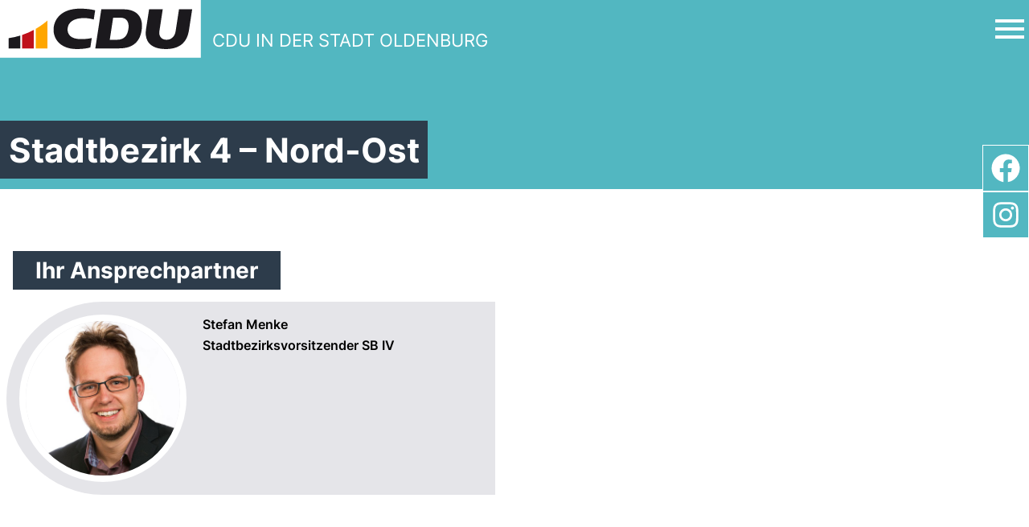

--- FILE ---
content_type: text/html; charset=UTF-8
request_url: https://cdu-oldenburg.de/vor-ort/sb-4/
body_size: 11480
content:
  
<!doctype html>
<html lang="de">

<head>
	<meta charset="UTF-8" />
	<meta name="viewport" content="width=device-width, initial-scale=1" />
	<meta name='robots' content='index, follow, max-image-preview:large, max-snippet:-1, max-video-preview:-1' />

	<!-- This site is optimized with the Yoast SEO plugin v26.8 - https://yoast.com/product/yoast-seo-wordpress/ -->
	<title>Stadtbezirk 4 – Nord-Ost - CDU in der Stadt Oldenburg</title>
	<link rel="canonical" href="https://cdu-oldenburg.de/vor-ort/sb-4/" />
	<meta property="og:locale" content="de_DE" />
	<meta property="og:type" content="article" />
	<meta property="og:title" content="Stadtbezirk 4 – Nord-Ost - CDU in der Stadt Oldenburg" />
	<meta property="og:description" content="Ihr Ansprechpartner" />
	<meta property="og:url" content="https://cdu-oldenburg.de/vor-ort/sb-4/" />
	<meta property="og:site_name" content="CDU in der Stadt Oldenburg" />
	<meta property="article:publisher" content="https://www.facebook.com/CduOldenburg" />
	<meta property="article:modified_time" content="2024-06-09T10:09:58+00:00" />
	<meta name="twitter:card" content="summary_large_image" />
	<meta name="twitter:label1" content="Geschätzte Lesezeit" />
	<meta name="twitter:data1" content="1 Minute" />
	<script type="application/ld+json" class="yoast-schema-graph">{"@context":"https://schema.org","@graph":[{"@type":"WebPage","@id":"https://cdu-oldenburg.de/vor-ort/sb-4/","url":"https://cdu-oldenburg.de/vor-ort/sb-4/","name":"Stadtbezirk 4 – Nord-Ost - CDU in der Stadt Oldenburg","isPartOf":{"@id":"https://cdu-oldenburg.de/#website"},"datePublished":"2022-01-15T16:08:25+00:00","dateModified":"2024-06-09T10:09:58+00:00","breadcrumb":{"@id":"https://cdu-oldenburg.de/vor-ort/sb-4/#breadcrumb"},"inLanguage":"de","potentialAction":[{"@type":"ReadAction","target":["https://cdu-oldenburg.de/vor-ort/sb-4/"]}]},{"@type":"BreadcrumbList","@id":"https://cdu-oldenburg.de/vor-ort/sb-4/#breadcrumb","itemListElement":[{"@type":"ListItem","position":1,"name":"Startseite","item":"https://cdu-oldenburg.de/"},{"@type":"ListItem","position":2,"name":"Vor Ort","item":"https://cdu-oldenburg.de/vor-ort/"},{"@type":"ListItem","position":3,"name":"Stadtbezirk 4 – Nord-Ost"}]},{"@type":"WebSite","@id":"https://cdu-oldenburg.de/#website","url":"https://cdu-oldenburg.de/","name":"CDU in der Stadt Oldenburg","description":"","publisher":{"@id":"https://cdu-oldenburg.de/#organization"},"potentialAction":[{"@type":"SearchAction","target":{"@type":"EntryPoint","urlTemplate":"https://cdu-oldenburg.de/?s={search_term_string}"},"query-input":{"@type":"PropertyValueSpecification","valueRequired":true,"valueName":"search_term_string"}}],"inLanguage":"de"},{"@type":"Organization","@id":"https://cdu-oldenburg.de/#organization","name":"CDU in der Stadt Oldenburg","url":"https://cdu-oldenburg.de/","logo":{"@type":"ImageObject","inLanguage":"de","@id":"https://cdu-oldenburg.de/#/schema/logo/image/","url":"https://cdu-oldenburg.de/wp-content/uploads/2022/01/cropped-cdu-logo.png","contentUrl":"https://cdu-oldenburg.de/wp-content/uploads/2022/01/cropped-cdu-logo.png","width":800,"height":178,"caption":"CDU in der Stadt Oldenburg"},"image":{"@id":"https://cdu-oldenburg.de/#/schema/logo/image/"},"sameAs":["https://www.facebook.com/CduOldenburg","https://www.instagram.com/cduoldenburg/"]}]}</script>
	<!-- / Yoast SEO plugin. -->


<link rel="alternate" title="oEmbed (JSON)" type="application/json+oembed" href="https://cdu-oldenburg.de/wp-json/oembed/1.0/embed?url=https%3A%2F%2Fcdu-oldenburg.de%2Fvor-ort%2Fsb-4%2F" />
<link rel="alternate" title="oEmbed (XML)" type="text/xml+oembed" href="https://cdu-oldenburg.de/wp-json/oembed/1.0/embed?url=https%3A%2F%2Fcdu-oldenburg.de%2Fvor-ort%2Fsb-4%2F&#038;format=xml" />
<style id='wp-img-auto-sizes-contain-inline-css' type='text/css'>
img:is([sizes=auto i],[sizes^="auto," i]){contain-intrinsic-size:3000px 1500px}
/*# sourceURL=wp-img-auto-sizes-contain-inline-css */
</style>
<link rel='stylesheet' id='formidable-css' href='https://cdu-oldenburg.de/wp-content/plugins/formidable/css/formidableforms.css?ver=1211328' type='text/css' media='all' />
<link rel='stylesheet' id='sbi_styles-css' href='https://cdu-oldenburg.de/wp-content/plugins/instagram-feed/css/sbi-styles.min.css?ver=6.10.0' type='text/css' media='all' />
<style id='wp-emoji-styles-inline-css' type='text/css'>

	img.wp-smiley, img.emoji {
		display: inline !important;
		border: none !important;
		box-shadow: none !important;
		height: 1em !important;
		width: 1em !important;
		margin: 0 0.07em !important;
		vertical-align: -0.1em !important;
		background: none !important;
		padding: 0 !important;
	}
/*# sourceURL=wp-emoji-styles-inline-css */
</style>
<link rel='stylesheet' id='wp-block-library-css' href='https://cdu-oldenburg.de/wp-includes/css/dist/block-library/style.min.css?ver=6.9' type='text/css' media='all' />
<style id='global-styles-inline-css' type='text/css'>
:root{--wp--preset--aspect-ratio--square: 1;--wp--preset--aspect-ratio--4-3: 4/3;--wp--preset--aspect-ratio--3-4: 3/4;--wp--preset--aspect-ratio--3-2: 3/2;--wp--preset--aspect-ratio--2-3: 2/3;--wp--preset--aspect-ratio--16-9: 16/9;--wp--preset--aspect-ratio--9-16: 9/16;--wp--preset--color--black: #000000;--wp--preset--color--cyan-bluish-gray: #abb8c3;--wp--preset--color--white: #ffffff;--wp--preset--color--pale-pink: #f78da7;--wp--preset--color--vivid-red: #cf2e2e;--wp--preset--color--luminous-vivid-orange: #ff6900;--wp--preset--color--luminous-vivid-amber: #fcb900;--wp--preset--color--light-green-cyan: #7bdcb5;--wp--preset--color--vivid-green-cyan: #00d084;--wp--preset--color--pale-cyan-blue: #8ed1fc;--wp--preset--color--vivid-cyan-blue: #0693e3;--wp--preset--color--vivid-purple: #9b51e0;--wp--preset--gradient--vivid-cyan-blue-to-vivid-purple: linear-gradient(135deg,rgb(6,147,227) 0%,rgb(155,81,224) 100%);--wp--preset--gradient--light-green-cyan-to-vivid-green-cyan: linear-gradient(135deg,rgb(122,220,180) 0%,rgb(0,208,130) 100%);--wp--preset--gradient--luminous-vivid-amber-to-luminous-vivid-orange: linear-gradient(135deg,rgb(252,185,0) 0%,rgb(255,105,0) 100%);--wp--preset--gradient--luminous-vivid-orange-to-vivid-red: linear-gradient(135deg,rgb(255,105,0) 0%,rgb(207,46,46) 100%);--wp--preset--gradient--very-light-gray-to-cyan-bluish-gray: linear-gradient(135deg,rgb(238,238,238) 0%,rgb(169,184,195) 100%);--wp--preset--gradient--cool-to-warm-spectrum: linear-gradient(135deg,rgb(74,234,220) 0%,rgb(151,120,209) 20%,rgb(207,42,186) 40%,rgb(238,44,130) 60%,rgb(251,105,98) 80%,rgb(254,248,76) 100%);--wp--preset--gradient--blush-light-purple: linear-gradient(135deg,rgb(255,206,236) 0%,rgb(152,150,240) 100%);--wp--preset--gradient--blush-bordeaux: linear-gradient(135deg,rgb(254,205,165) 0%,rgb(254,45,45) 50%,rgb(107,0,62) 100%);--wp--preset--gradient--luminous-dusk: linear-gradient(135deg,rgb(255,203,112) 0%,rgb(199,81,192) 50%,rgb(65,88,208) 100%);--wp--preset--gradient--pale-ocean: linear-gradient(135deg,rgb(255,245,203) 0%,rgb(182,227,212) 50%,rgb(51,167,181) 100%);--wp--preset--gradient--electric-grass: linear-gradient(135deg,rgb(202,248,128) 0%,rgb(113,206,126) 100%);--wp--preset--gradient--midnight: linear-gradient(135deg,rgb(2,3,129) 0%,rgb(40,116,252) 100%);--wp--preset--font-size--small: 13px;--wp--preset--font-size--medium: 20px;--wp--preset--font-size--large: 36px;--wp--preset--font-size--x-large: 42px;--wp--preset--spacing--20: 0.44rem;--wp--preset--spacing--30: 0.67rem;--wp--preset--spacing--40: 1rem;--wp--preset--spacing--50: 1.5rem;--wp--preset--spacing--60: 2.25rem;--wp--preset--spacing--70: 3.38rem;--wp--preset--spacing--80: 5.06rem;--wp--preset--shadow--natural: 6px 6px 9px rgba(0, 0, 0, 0.2);--wp--preset--shadow--deep: 12px 12px 50px rgba(0, 0, 0, 0.4);--wp--preset--shadow--sharp: 6px 6px 0px rgba(0, 0, 0, 0.2);--wp--preset--shadow--outlined: 6px 6px 0px -3px rgb(255, 255, 255), 6px 6px rgb(0, 0, 0);--wp--preset--shadow--crisp: 6px 6px 0px rgb(0, 0, 0);}:where(.is-layout-flex){gap: 0.5em;}:where(.is-layout-grid){gap: 0.5em;}body .is-layout-flex{display: flex;}.is-layout-flex{flex-wrap: wrap;align-items: center;}.is-layout-flex > :is(*, div){margin: 0;}body .is-layout-grid{display: grid;}.is-layout-grid > :is(*, div){margin: 0;}:where(.wp-block-columns.is-layout-flex){gap: 2em;}:where(.wp-block-columns.is-layout-grid){gap: 2em;}:where(.wp-block-post-template.is-layout-flex){gap: 1.25em;}:where(.wp-block-post-template.is-layout-grid){gap: 1.25em;}.has-black-color{color: var(--wp--preset--color--black) !important;}.has-cyan-bluish-gray-color{color: var(--wp--preset--color--cyan-bluish-gray) !important;}.has-white-color{color: var(--wp--preset--color--white) !important;}.has-pale-pink-color{color: var(--wp--preset--color--pale-pink) !important;}.has-vivid-red-color{color: var(--wp--preset--color--vivid-red) !important;}.has-luminous-vivid-orange-color{color: var(--wp--preset--color--luminous-vivid-orange) !important;}.has-luminous-vivid-amber-color{color: var(--wp--preset--color--luminous-vivid-amber) !important;}.has-light-green-cyan-color{color: var(--wp--preset--color--light-green-cyan) !important;}.has-vivid-green-cyan-color{color: var(--wp--preset--color--vivid-green-cyan) !important;}.has-pale-cyan-blue-color{color: var(--wp--preset--color--pale-cyan-blue) !important;}.has-vivid-cyan-blue-color{color: var(--wp--preset--color--vivid-cyan-blue) !important;}.has-vivid-purple-color{color: var(--wp--preset--color--vivid-purple) !important;}.has-black-background-color{background-color: var(--wp--preset--color--black) !important;}.has-cyan-bluish-gray-background-color{background-color: var(--wp--preset--color--cyan-bluish-gray) !important;}.has-white-background-color{background-color: var(--wp--preset--color--white) !important;}.has-pale-pink-background-color{background-color: var(--wp--preset--color--pale-pink) !important;}.has-vivid-red-background-color{background-color: var(--wp--preset--color--vivid-red) !important;}.has-luminous-vivid-orange-background-color{background-color: var(--wp--preset--color--luminous-vivid-orange) !important;}.has-luminous-vivid-amber-background-color{background-color: var(--wp--preset--color--luminous-vivid-amber) !important;}.has-light-green-cyan-background-color{background-color: var(--wp--preset--color--light-green-cyan) !important;}.has-vivid-green-cyan-background-color{background-color: var(--wp--preset--color--vivid-green-cyan) !important;}.has-pale-cyan-blue-background-color{background-color: var(--wp--preset--color--pale-cyan-blue) !important;}.has-vivid-cyan-blue-background-color{background-color: var(--wp--preset--color--vivid-cyan-blue) !important;}.has-vivid-purple-background-color{background-color: var(--wp--preset--color--vivid-purple) !important;}.has-black-border-color{border-color: var(--wp--preset--color--black) !important;}.has-cyan-bluish-gray-border-color{border-color: var(--wp--preset--color--cyan-bluish-gray) !important;}.has-white-border-color{border-color: var(--wp--preset--color--white) !important;}.has-pale-pink-border-color{border-color: var(--wp--preset--color--pale-pink) !important;}.has-vivid-red-border-color{border-color: var(--wp--preset--color--vivid-red) !important;}.has-luminous-vivid-orange-border-color{border-color: var(--wp--preset--color--luminous-vivid-orange) !important;}.has-luminous-vivid-amber-border-color{border-color: var(--wp--preset--color--luminous-vivid-amber) !important;}.has-light-green-cyan-border-color{border-color: var(--wp--preset--color--light-green-cyan) !important;}.has-vivid-green-cyan-border-color{border-color: var(--wp--preset--color--vivid-green-cyan) !important;}.has-pale-cyan-blue-border-color{border-color: var(--wp--preset--color--pale-cyan-blue) !important;}.has-vivid-cyan-blue-border-color{border-color: var(--wp--preset--color--vivid-cyan-blue) !important;}.has-vivid-purple-border-color{border-color: var(--wp--preset--color--vivid-purple) !important;}.has-vivid-cyan-blue-to-vivid-purple-gradient-background{background: var(--wp--preset--gradient--vivid-cyan-blue-to-vivid-purple) !important;}.has-light-green-cyan-to-vivid-green-cyan-gradient-background{background: var(--wp--preset--gradient--light-green-cyan-to-vivid-green-cyan) !important;}.has-luminous-vivid-amber-to-luminous-vivid-orange-gradient-background{background: var(--wp--preset--gradient--luminous-vivid-amber-to-luminous-vivid-orange) !important;}.has-luminous-vivid-orange-to-vivid-red-gradient-background{background: var(--wp--preset--gradient--luminous-vivid-orange-to-vivid-red) !important;}.has-very-light-gray-to-cyan-bluish-gray-gradient-background{background: var(--wp--preset--gradient--very-light-gray-to-cyan-bluish-gray) !important;}.has-cool-to-warm-spectrum-gradient-background{background: var(--wp--preset--gradient--cool-to-warm-spectrum) !important;}.has-blush-light-purple-gradient-background{background: var(--wp--preset--gradient--blush-light-purple) !important;}.has-blush-bordeaux-gradient-background{background: var(--wp--preset--gradient--blush-bordeaux) !important;}.has-luminous-dusk-gradient-background{background: var(--wp--preset--gradient--luminous-dusk) !important;}.has-pale-ocean-gradient-background{background: var(--wp--preset--gradient--pale-ocean) !important;}.has-electric-grass-gradient-background{background: var(--wp--preset--gradient--electric-grass) !important;}.has-midnight-gradient-background{background: var(--wp--preset--gradient--midnight) !important;}.has-small-font-size{font-size: var(--wp--preset--font-size--small) !important;}.has-medium-font-size{font-size: var(--wp--preset--font-size--medium) !important;}.has-large-font-size{font-size: var(--wp--preset--font-size--large) !important;}.has-x-large-font-size{font-size: var(--wp--preset--font-size--x-large) !important;}
/*# sourceURL=global-styles-inline-css */
</style>

<style id='classic-theme-styles-inline-css' type='text/css'>
/*! This file is auto-generated */
.wp-block-button__link{color:#fff;background-color:#32373c;border-radius:9999px;box-shadow:none;text-decoration:none;padding:calc(.667em + 2px) calc(1.333em + 2px);font-size:1.125em}.wp-block-file__button{background:#32373c;color:#fff;text-decoration:none}
/*# sourceURL=/wp-includes/css/classic-themes.min.css */
</style>
<link rel='stylesheet' id='style-name-css' href='https://cdu-oldenburg.de/wp-content/themes/cdu-kv-theme/style.css?ver=6.9' type='text/css' media='all' />
<link rel='stylesheet' id='style-min-css' href='https://cdu-oldenburg.de/wp-content/themes/cdu-kv-theme/site/css/index.css?ver=3.3.9' type='text/css' media='all' />
<link rel='stylesheet' id='msl-main-css' href='https://cdu-oldenburg.de/wp-content/plugins/master-slider/public/assets/css/masterslider.main.css?ver=3.11.0' type='text/css' media='all' />
<link rel='stylesheet' id='msl-custom-css' href='https://cdu-oldenburg.de/wp-content/uploads/master-slider/custom.css?ver=1.8' type='text/css' media='all' />
<link rel='stylesheet' id='wp-block-heading-css' href='https://cdu-oldenburg.de/wp-includes/blocks/heading/style.min.css?ver=6.9' type='text/css' media='all' />
<link rel="https://api.w.org/" href="https://cdu-oldenburg.de/wp-json/" /><link rel="alternate" title="JSON" type="application/json" href="https://cdu-oldenburg.de/wp-json/wp/v2/pages/47" /><link rel="EditURI" type="application/rsd+xml" title="RSD" href="https://cdu-oldenburg.de/xmlrpc.php?rsd" />
<meta name="generator" content="WordPress 6.9" />
<link rel='shortlink' href='https://cdu-oldenburg.de/?p=47' />
<script>var ms_grabbing_curosr = 'https://cdu-oldenburg.de/wp-content/plugins/master-slider/public/assets/css/common/grabbing.cur', ms_grab_curosr = 'https://cdu-oldenburg.de/wp-content/plugins/master-slider/public/assets/css/common/grab.cur';</script>
<meta name="generator" content="MasterSlider 3.11.0 - Responsive Touch Image Slider | avt.li/msf" />
<meta name="tec-api-version" content="v1"><meta name="tec-api-origin" content="https://cdu-oldenburg.de"><link rel="alternate" href="https://cdu-oldenburg.de/wp-json/tribe/events/v1/" /><link rel="icon" href="https://cdu-oldenburg.de/wp-content/uploads/2022/01/cropped-website-logo-32x32.png" sizes="32x32" />
<link rel="icon" href="https://cdu-oldenburg.de/wp-content/uploads/2022/01/cropped-website-logo-192x192.png" sizes="192x192" />
<link rel="apple-touch-icon" href="https://cdu-oldenburg.de/wp-content/uploads/2022/01/cropped-website-logo-180x180.png" />
<meta name="msapplication-TileImage" content="https://cdu-oldenburg.de/wp-content/uploads/2022/01/cropped-website-logo-270x270.png" />
		<style type="text/css" id="wp-custom-css">
			.wp-block-heading {
    color: white !important;
}

.wp-block-heading a:hover {
    color: #52b7c1;
}

#content .wp_content>* {
    margin-top: 10px !important;
}

.tribe-common-c-btn {
    background-color: #52b7c1;
    font-family: Inter;
    color: white;
}

.tribe-events-c-search__button {
    align-self: stretch;
}

.tribe-events-header__events-bar {
    align-content: space-between;
    gap: 50px;
}

.tribe-events-c-view-selector {}

.tribe-events-c-view-selector__list {
    background-color: #52b7c1;
    font-family: Inter;
    color: white;
}

.tribe-events-c-view-selector__list-item {
    padding: 0 15px !important;
    ;
}

.tribe-events-c-view-selector__list-item--active,
.tribe-events-c-view-selector__list-item:hover {
    background-color: #ffa600;
    color: black;
}

/* For the enabled links */
.tribe-events-c-nav__list li>a {
    background-color: #52b7c1;
    font-family: Inter;
    color: white;
    width: unset !important;
    padding: 15px;
}

.tribe-events-c-nav__list li>button {
    background-color: #bec1c7;
    font-family: Inter;
    color: black;
    width: unset !important;
    padding: 15px;
}

.tribe-events-c-nav__next-icon-svg {
    display: block !important;
    width: 10px;
    margin-left: 7px;
}

a .tribe-events-c-nav__next-icon-svg {
    fill: white;
}

button .tribe-events-c-nav__next-icon-svg {
    fill: black;
}

.tribe-events-c-nav__prev-icon-svg {
    display: block !important;
    width: 10px;
    margin-right: 7px;

}

a .tribe-events-c-nav__prev-icon-svg {
    fill: white;
}

button .tribe-events-c-nav__prev-icon-svg {
    fill: black;
}

.tribe-events-calendar-list__month-separator {
    font-family: Inter;
    font-weight: bold;
    font-size: 15pt;
}


.tribe-events-calendar-list__event-date-tag>* {
    border-top: 8px solid #52b7c1 !important;
}

.tribe-events-c-top-bar__nav-list-item button:disabled {
    color: #bec1c7;
}

.tribe-events-c-top-bar__nav-list-item a {
    color: #52b7c1;
}

.tribe-events-c-top-bar__today-button {
    background-color: #52b7c1;
    font-family: Inter;
    color: white;
}

.tribe-events-c-top-bar__datepicker {
    display: none;
}

.tribe-events-calendar-list__event-title {
    font-family: Inter;
    font-weight: bold;
    font-size: 15pt;
}

.tribe-events-calendar-list__event-venue-title {
    font-style: normal;
}

.tribe-events-single-event-title {
    font-family: Inter;
    font-weight: bold;
    font-size: 24pt;
}

.tribe-events-schedule {
    gap: 10px;
}

.tribe-events-schedule h2 {
    font-weight: bold;
}

#tribe-events-footer {
    display: none;
}

.tribe-events-c-subscribe-dropdown__container {
    display: none !important;
}

h2.tribe-events-single-section-title {
    font-family: Inter;
    font-weight: bold;
}

.tribe-events-single-section.tribe-events-event-meta {
    width: 50%;
}

.tribe-events-schedule *,
.tribe-events-address * {
    font-family: "IBM Plex Serif", sans-serif;
    font-style: normal;
}

.tribe-events-calendar-month * {
  font-family: "IBM Plex Serif", serif;
}

.tribe-events-calendar-month__day {
  border: 1px solid #2d3c4b !important;
  border-collapse: collapse;
}

.tribe-events-calendar-month__day--other-month {
  border: 1px solid #bec1c7 !important;
  border-collapse: collapse;
}

.tribe-events-calendar-month__calendar-event-title-link {
  font-family: Inter;
  font-weight: bold;
}

.tribe-events-status-single__header--alert-icon {
  background-color: #ffa600;
  padding: 10px;
}

.tribe-events-status-single__header--bold {
  font-family: Inter;
  font-weight: bold;
}

.tribe-events-status-label__text {
  color: #ffa600;
}

.kpv-integrated-post-list a {
	color: white;
}

.kpv-integrated-post-list ul {
  list-style-type: none;
}		</style>
		</head>

<body class="wp-singular page-template-default page page-id-47 page-child parent-pageid-26 wp-custom-logo wp-theme-cdu-kv-theme with-custom-logo _masterslider _ms_version_3.11.0 tribe-no-js">
<div id="page" class="site">
	<a class="skip-link screen-reader-text " href="#content">Zu den Inhalten springen</a>

			<div class="nav-bar">
    <div class="container mx-auto">
        <div class="flex items-center">
            <a href="https://cdu-oldenburg.de" class="logo">
		        <svg width="1039" height="304" viewBox="0 0 1039 304" fill="none" xmlns="http://www.w3.org/2000/svg">
<path d="M1025.92 0.230469H0V294.43H1025.92V0.230469Z" fill="white"/>
<path d="M242.04 105.15V247.07H182.42V147.32C190.37 142.75 198.15 137.91 205.74 132.79C207.01 131.94 208.27 131.08 209.52 130.22C210.78 129.35 212.03 128.48 213.27 127.6C214.2 126.94 215.14 126.27 216.06 125.6C218.97 123.52 221.85 121.38 224.69 119.21C225.62 118.49 226.55 117.78 227.47 117.06C227.68 116.9 227.89 116.74 228.09 116.57C229.23 115.68 230.37 114.78 231.5 113.88C232.5 113.08 233.5 112.28 234.49 111.46C234.82 111.21 235.14 110.95 235.46 110.67C236.5 109.82 237.53 108.96 238.56 108.1C239.62 107.21 240.67 106.32 241.72 105.42C241.83 105.34 241.93 105.25 242.04 105.15Z" fill="#FFA600"/>
<path d="M172.95 152.58V247.07H113.34V178.48C134.05 171.49 153.97 162.8 172.95 152.58Z" fill="#BF111B"/>
<path d="M103.86 181.539V247.069H44.2402V194.899C64.6702 191.989 84.5802 187.499 103.86 181.539Z" fill="#1B191D"/>
<path fill-rule="evenodd" clip-rule="evenodd" d="M610.49 90.2003C626.05 90.2003 635.44 92.6303 642.57 98.5003C654.43 108.26 659.26 126.52 656.18 146.72C651.65 176.32 639.14 203.18 597.13 203.18H560.72L578.03 90.2003H610.5H610.49ZM632.42 47.5703C696.02 47.5703 731.51 84.8903 724.57 146.71C717.76 207.35 684.95 247.06 608.67 247.06H486.93L517.51 47.5703H632.41H632.42Z" fill="#1B191D"/>
<path d="M831.35 47.5703L814.2 159.45C810.37 184.45 824.17 203.1 850.91 203.1C873.69 203.1 892.88 187.77 897.22 159.44L914.38 47.5703H981.68L965.56 152.68C956.68 210.61 924.37 250.5 846.12 250.5C794.13 250.5 765.29 231.69 752.85 207.45C743.54 189.31 743.12 167.98 745.87 150.08L761.58 47.5703H831.36H831.35Z" fill="#1B191D"/>
<path d="M468.929 193.951C458.879 197.061 435.859 199.711 412.939 199.711C361.249 199.711 343.349 175.411 345.259 146.721C347.379 114.771 374.969 92.1906 428.589 92.1906C450.209 92.1906 473.339 97.7406 478.949 99.4906L486.169 52.6006C476.229 49.8106 447.879 44.1406 409.049 44.1406C313.709 44.1406 281.079 96.8406 274.879 135.411C266.149 189.651 300.759 250.521 392.659 250.521C421.939 250.521 451.869 246.181 461.539 241.691L468.929 193.961V193.951Z" fill="#1B191D"/>
</svg>

                <span class="name">CDU IN DER STADT OLDENBURG</span>
            </a>

            <div class="navbar flex-1">
                <button class="mainMenuToggle" aria-label="Open Mobile Menu">
                    <svg width="30" height="30" viewBox="0 0 24 24" fill="none" xmlns="http://www.w3.org/2000/svg">
                        <path d="M21 18H3V16H21V18ZM21 13H3V11H21V13ZM21 8H3V6H21V8Z" fill="#000"></path>
                    </svg>
                </button>

                <div class="off-canvas-navigation">
                    <div class="close">
                        <button class="mainMenuToggle" aria-label="Open Mobile Menu">
                            <svg width="30" height="30" viewBox="0 0 24 24" stroke-width="1.5" stroke="#000"
                                 fill="none" stroke-linecap="round" stroke-linejoin="round">
                                <path stroke="none" d="M0 0h24v24H0z" fill="none"/>
                                <line x1="18" y1="6" x2="6" y2="18"/>
                                <line x1="6" y1="6" x2="18" y2="18"/>
                            </svg>
                        </button>
                    </div>

                    <div class="menus">
                        <div class="menu">
							<div class="menu-hauptmenue-container"><ul id="menu-hauptmenue" class="menu"><li id="menu-item-24" class="menu-item menu-item-type-post_type menu-item-object-page menu-item-home menu-item-24"><a href="https://cdu-oldenburg.de/">Startseite</a></li>
<li id="menu-item-25" class="menu-item menu-item-type-post_type menu-item-object-page menu-item-25"><a href="https://cdu-oldenburg.de/partei/">Partei</a></li>
<li id="menu-item-28" class="menu-item menu-item-type-post_type menu-item-object-page current-page-ancestor menu-item-28"><a href="https://cdu-oldenburg.de/vor-ort/">Vor Ort</a></li>
<li id="menu-item-2887" class="menu-item menu-item-type-post_type menu-item-object-page menu-item-2887"><a href="https://cdu-oldenburg.de/cdu-aktiv-mitgliedermagazin/">CDU Aktiv – Mitgliedermagazin</a></li>
<li id="menu-item-3150" class="menu-item menu-item-type-post_type menu-item-object-page menu-item-3150"><a href="https://cdu-oldenburg.de/koalitionsvertrag/">Koalitionsvertrag: Ein neuer Kurs für Deutschland</a></li>
</ul></div>                        </div>

                        <div class="menu addon-menu">
							<div class="menu-vertikalmenue-container"><ul id="menu-vertikalmenue" class="menu"><li id="menu-item-43" class="menu-item menu-item-type-custom menu-item-object-custom menu-item-43"><a href="https://ju-olstadt.de">JU</a></li>
<li id="menu-item-2657" class="menu-item menu-item-type-custom menu-item-object-custom menu-item-2657"><a href="https://www.frauenunion-oldenburg.de/">FU</a></li>
<li id="menu-item-3281" class="menu-item menu-item-type-post_type menu-item-object-page menu-item-3281"><a href="https://cdu-oldenburg.de/kpv/">KPV</a></li>
<li id="menu-item-2569" class="menu-item menu-item-type-custom menu-item-object-custom menu-item-2569"><a href="https://www.cdu-fraktion-oldenburg.de">Ratsfraktion</a></li>
</ul></div>                        </div>
                    </div>

                    <div class="social-bar">
						                                <a target="_blank" rel="noopener noreferrer" class="social-item" href="https://www.facebook.com/CduOldenburg"
                                   style="
                                           -webkit-mask-image: url(https://cdu-oldenburg.de/wp-content/themes/cdu-kv-theme/site/img/facebook.svg);
                                           mask-image: url(https://cdu-oldenburg.de/wp-content/themes/cdu-kv-theme/site/img/facebook.svg);"
                                >
                                    <img src="https://cdu-oldenburg.de/wp-content/themes/cdu-kv-theme/site/img/facebook.svg" alt="" srcset="">
                                </a>
							                                <a target="_blank" rel="noopener noreferrer" class="social-item" href="https://www.instagram.com/cduoldenburg/"
                                   style="
                                           -webkit-mask-image: url(https://cdu-oldenburg.de/wp-content/themes/cdu-kv-theme/site/img/instagram.svg);
                                           mask-image: url(https://cdu-oldenburg.de/wp-content/themes/cdu-kv-theme/site/img/instagram.svg);"
                                >
                                    <img src="https://cdu-oldenburg.de/wp-content/themes/cdu-kv-theme/site/img/instagram.svg" alt="" srcset="">
                                </a>
							
						                    </div>

                    <div class="search">
                        <form action="/" method="get">
                            <input type="text" class="p-1" name="s" placeholder="Suchbegriff..." id="search" value="" />
                            <button>
                                <svg xmlns="http://www.w3.org/2000/svg" class="icon icon-tabler icon-tabler-search" width="28" height="28" viewBox="0 0 24 24" stroke-width="1.5" stroke="#ffffff" fill="none" stroke-linecap="round" stroke-linejoin="round">
                                    <path stroke="none" d="M0 0h24v24H0z" fill="none"/>
                                    <circle cx="10" cy="10" r="7" />
                                    <line x1="21" y1="21" x2="15" y2="15" />
                                </svg>
                            </button>
                        </form>
                    </div>
                </div>
            </div>
        </div>
    </div>
</div>


<div class="subpage-page-header mb-10 ">
    <div class="inner show-if-visible">
        <div class="container mx-auto">
            <h1>
				Stadtbezirk 4 – Nord-Ost            </h1>
        </div>
    </div>
</div>
 
<div id="content">
  <div class="container mx-auto px-4 pb-10">
    <div class="wp_content mx-auto">
      
<h2 class="wp-block-heading">Ihr Ansprechpartner</h2>




    
      <div class="flex flex-wrap flex-row md:-mx-4 justify-center md:justify-start ">
                          <div class="w-full md:w-1/2 lg:w-1/3 xl:w-1/2 pb-2 md:p-2 flex justify-center md:justify-start">
            
      
<div class="contact_default_single person_single">
  <div class="wrapper flex flex-col xl:flex-row justify-center xl:justify-start relative">
    <a href="https://cdu-oldenburg.de/kontakte/stefan-menke/" class="no-underline">
      <div class="thumb w-52">
        <div class="aspect-ratio-box">
          <div class="aspect-ratio-inside">
	                            <img decoding="async" src="https://cdu-oldenburg.de/wp-content/uploads/2024/06/StefanMenke.png" class="w-full h-full object-cover border-white border-1" alt="">
	                    </div>
        </div>
      </div>
    </a>
  
    <div class="contact_data flex-grow pt-5 xl:pt-0 xl:pl-5">
      <div class="flex h-full flex-col xl:flex-row">
        <div class="flex-grow xl:w-7/12">

          <div class="generalData pb-4">

                                              <div class="name font-semibold pb-1">
	                  Stefan Menke                  </div>
              
	                            <div class="funktion text-sm flex-grow pb-3">Stadtbezirksvorsitzender SB IV</div>
	          
              
              
                       
              
          </div>

          <div class="contactData">

            
          
          </div>

        </div>
        <div class="flex flex-col pt-2 -mt-1 xl:ml-4 flex-col">

          

          
          <div class="spacer flex-grow"></div>
                                        </div>

      </div>
      

    </div>
 
  </div>

</div>              </div>
        
      </div>

     

  

    </div>
  </div>
</div><div class="bg-unionsgrau">

		
</div>

<div class="socialmedia-sidebar bg-unionstuerkis">
            <div class="border border-white single">
            <a target="_blank" rel="noopener noreferrer" class="block h-14 w-14 border border-white" href="https://www.facebook.com/CduOldenburg"
               style="
                       -webkit-mask-image: url(https://cdu-oldenburg.de/wp-content/themes/cdu-kv-theme/site/img/facebook.svg);
                       mask-image: url(https://cdu-oldenburg.de/wp-content/themes/cdu-kv-theme/site/img/facebook.svg);"
            >
                <img src="https://cdu-oldenburg.de/wp-content/themes/cdu-kv-theme/site/img/facebook.svg" alt="" srcset="">
            </a>
        </div>
            <div class="border border-white single">
            <a target="_blank" rel="noopener noreferrer" class="block h-14 w-14 border border-white" href="https://www.instagram.com/cduoldenburg/"
               style="
                       -webkit-mask-image: url(https://cdu-oldenburg.de/wp-content/themes/cdu-kv-theme/site/img/instagram.svg);
                       mask-image: url(https://cdu-oldenburg.de/wp-content/themes/cdu-kv-theme/site/img/instagram.svg);"
            >
                <img src="https://cdu-oldenburg.de/wp-content/themes/cdu-kv-theme/site/img/instagram.svg" alt="" srcset="">
            </a>
        </div>
    </div>
<footer class="footer bg-unionsblau text-white py-20">
    <div class="container mx-auto flex flex-col md:flex-row  px-4">

        <div class="site-info pb-10 md:pb-0 md:w-1/3 md:p-2">
			
    <div class="flex flex-col">
              <a class="p-name u-url font-bold mb-2" href="https://cdu-oldenburg.de/vor-ort/sb-4/">CDU in der Stadt Oldenburg</a>
                    <span class="p-street-address">Unterm Berg 20</span>
                    <p>
          <span class="p-postal-code">26123</span>
          <span class="p-locality">Oldenburg</span>
        </p>
                          <span class="p-tel mt-2">0441 233 652-30</span>
                    <a class="underline" href="mailto:info@cdu-oldenburg.de">info@cdu-oldenburg.de</a>
                    <a class="underline h-card" href="http://cdu-niedersachsen.de/">CDU in Niedersachsen</a>
            
      </div>
            </div>

        <div class="site-info pb-10 md:pb-0 md:w-1/3 md:p-2">
            <!--
							<div class="relative p-5">
      <div class="mb-4">
      <span class="font-semibold">Kontakt zur CDU in Ihrer Nähe</span>
    </div>
    <select class=" text-unionstuerkis w-full"  name="kreisverband" id="kreisverband" >
    <option class="text-black" value="" disabled selected>Wählen Sie Ihren Kreisverband</option>
                <option  class="text-black" value="https://cdu-oldenburg.de/kontakte/anja-niebur/?kvid=3703">Anja Niebur</option>
                <option  class="text-black" value="https://cdu-oldenburg.de/kontakte/annika-eickhoff/?kvid=2582">Annika Eickhoff</option>
                <option  class="text-black" value="https://cdu-oldenburg.de/kontakte/barbara-woltmann/?kvid=2645">Barbara Woltmann</option>
                <option  class="text-black" value="https://cdu-oldenburg.de/kontakte/bastian-ernst/?kvid=2600">Bastian Ernst</option>
                <option  class="text-black" value="https://cdu-oldenburg.de/kontakte/bernd-homberg/?kvid=3707">Bernd Homberg</option>
                <option  class="text-black" value="https://cdu-oldenburg.de/kontakte/bjoern-stuhr/?kvid=2819">Björn Stuhr</option>
                <option  class="text-black" value="https://cdu-oldenburg.de/kontakte/christoph-baak/?kvid=2572">Christoph Baak</option>
                <option  class="text-black" value="https://cdu-oldenburg.de/kontakte/daniel-heese-witt/?kvid=3706">Daniel Heese-Witt</option>
                <option  class="text-black" value="https://cdu-oldenburg.de/kontakte/daniel-kaszanics/?kvid=2644">Daniel Kaszanics</option>
                <option  class="text-black" value="https://cdu-oldenburg.de/kontakte/detlef-eberlei/?kvid=2821">Detlef Eberlei</option>
                <option  class="text-black" value="https://cdu-oldenburg.de/kontakte/dirk-stalhut/?kvid=2612">Dirk Stalhut</option>
                <option  class="text-black" value="https://cdu-oldenburg.de/kontakte/dr-martin-niewerth/?kvid=2633">Dr. Martin Niewerth</option>
                <option  class="text-black" value="https://cdu-oldenburg.de/kontakte/elka-nast/?kvid=2617">Elka Nast</option>
                <option  class="text-black" value="https://cdu-oldenburg.de/kontakte/esther-niewerth-baumann/?kvid=2628">Esther Niewerth-Baumann</option>
                <option  class="text-black" value="https://cdu-oldenburg.de/kontakte/florian-hustede/?kvid=2817">Florian Hustede</option>
                <option  class="text-black" value="https://cdu-oldenburg.de/kontakte/frank-moehle/?kvid=2903">Frank Möhle</option>
                <option  class="text-black" value="https://cdu-oldenburg.de/kontakte/frederike-trumpf-muell/?kvid=2611">Frederike Trumpf-Müller</option>
                <option  class="text-black" value="https://cdu-oldenburg.de/kontakte/hans-georg-hess/?kvid=2646">Hans-Georg Heß</option>
                <option  class="text-black" value="https://cdu-oldenburg.de/kontakte/hans-guenther-zemke/?kvid=2637">Hans-Günther Zemke</option>
                <option  class="text-black" value="https://cdu-oldenburg.de/kontakte/holger-grond/?kvid=2822">Holger Grond</option>
                <option  class="text-black" value="https://cdu-oldenburg.de/kontakte/ingrid-sante/?kvid=2593">Ingrid Sante</option>
                <option  class="text-black" value="https://cdu-oldenburg.de/kontakte/jonathan-hungerland/?kvid=2636">Jonathan Hungerland</option>
                <option  class="text-black" value="https://cdu-oldenburg.de/kontakte/klaus-raschke/?kvid=2630">Klaus Raschke</option>
                <option  class="text-black" value="https://cdu-oldenburg.de/kontakte/lina-koehl/?kvid=2613">Lina Köhl</option>
                <option  class="text-black" value="https://cdu-oldenburg.de/kontakte/lothar-holger-fiedler/?kvid=3704">Lothar Holger Fiedler</option>
                <option  class="text-black" value="https://cdu-oldenburg.de/kontakte/lutz-stratmann/?kvid=2643">Lutz Stratmann</option>
                <option  class="text-black" value="https://cdu-oldenburg.de/kontakte/martin-rangnow/?kvid=2616">Martin Rangnow</option>
                <option  class="text-black" value="https://cdu-oldenburg.de/kontakte/mats-meerbothe/?kvid=3705">Mats Meerbothe</option>
                <option  class="text-black" value="https://cdu-oldenburg.de/kontakte/michael-schilling/?kvid=2577">Michael Schilling</option>
                <option  class="text-black" value="https://cdu-oldenburg.de/kontakte/niklas-howad/?kvid=2588">Niklas Howad</option>
                <option  class="text-black" value="https://cdu-oldenburg.de/kontakte/olaf-klaukien/?kvid=2670">Olaf Klaukien</option>
                <option  class="text-black" value="https://cdu-oldenburg.de/kontakte/ole-wehrmeyer/?kvid=2592">Ole Wehrmeyer</option>
                <option  class="text-black" value="https://cdu-oldenburg.de/kontakte/paul-elias-truhoel/?kvid=3711">Paul Elias Truhöl</option>
                <option  class="text-black" value="https://cdu-oldenburg.de/kontakte/petra-averbeck/?kvid=2631">Petra Averbeck</option>
                <option  class="text-black" value="https://cdu-oldenburg.de/kontakte/sandra-kossendey/?kvid=2614">Sandra Kossendey</option>
                <option  class="text-black" value="https://cdu-oldenburg.de/kontakte/stefan-menke/?kvid=3435">Stefan Menke</option>
                <option  class="text-black" value="https://cdu-oldenburg.de/kontakte/stephan-albani/?kvid=2641">Stephan Albani</option>
                <option  class="text-black" value="https://cdu-oldenburg.de/kontakte/tanja-hoepken/?kvid=3708">Tanja Höpken</option>
                <option  class="text-black" value="https://cdu-oldenburg.de/kontakte/tobias-freitag/?kvid=2615">Tobias Freitag</option>
                <option  class="text-black" value="https://cdu-oldenburg.de/kontakte/ute-puls/?kvid=2634">Ute Puls</option>
        </select>
</div>						-->
        </div>

        <div class="site-info pb-10 md:pb-0 md:w-1/3 md:p-2 md:pl-16">
			                <nav class="footer-navigation w-full">
                    <ul class="footer-navigation-wrapper">
						<li id="menu-item-20" class="menu-item menu-item-type-post_type menu-item-object-page menu-item-privacy-policy menu-item-20"><a rel="privacy-policy" href="https://cdu-oldenburg.de/datenschutzerklaerung/"><span class="flex nowrap hover:underline">Datenschutzerklärung<svg width="24" height="24" viewBox="0 0 24 24" fill="none" xmlns="http://www.w3.org/2000/svg">
								<path d="M15.7131 12L9.70209 5.99001L8.28809 7.40401L12.8881 12.004L8.28809 16.597L9.70209 18.011L15.7131 12Z" fill="#fff"></path>
								</svg>
								</span></a></li>
<li id="menu-item-21" class="menu-item menu-item-type-post_type menu-item-object-page menu-item-21"><a href="https://cdu-oldenburg.de/impressum/"><span class="flex nowrap hover:underline">Impressum<svg width="24" height="24" viewBox="0 0 24 24" fill="none" xmlns="http://www.w3.org/2000/svg">
								<path d="M15.7131 12L9.70209 5.99001L8.28809 7.40401L12.8881 12.004L8.28809 16.597L9.70209 18.011L15.7131 12Z" fill="#fff"></path>
								</svg>
								</span></a></li>
                    </ul><!-- .footer-navigation-wrapper -->
                </nav><!-- .footer-navigation -->
			        </div>
</footer>

</div><!-- #page -->

<script type="speculationrules">
{"prefetch":[{"source":"document","where":{"and":[{"href_matches":"/*"},{"not":{"href_matches":["/wp-*.php","/wp-admin/*","/wp-content/uploads/*","/wp-content/*","/wp-content/plugins/*","/wp-content/themes/cdu-kv-theme/*","/*\\?(.+)"]}},{"not":{"selector_matches":"a[rel~=\"nofollow\"]"}},{"not":{"selector_matches":".no-prefetch, .no-prefetch a"}}]},"eagerness":"conservative"}]}
</script>
		<script>
		( function ( body ) {
			'use strict';
			body.className = body.className.replace( /\btribe-no-js\b/, 'tribe-js' );
		} )( document.body );
		</script>
		<!-- Instagram Feed JS -->
<script type="text/javascript">
var sbiajaxurl = "https://cdu-oldenburg.de/wp-admin/admin-ajax.php";
</script>
<script> /* <![CDATA[ */var tribe_l10n_datatables = {"aria":{"sort_ascending":": activate to sort column ascending","sort_descending":": activate to sort column descending"},"length_menu":"Show _MENU_ entries","empty_table":"No data available in table","info":"Showing _START_ to _END_ of _TOTAL_ entries","info_empty":"Showing 0 to 0 of 0 entries","info_filtered":"(filtered from _MAX_ total entries)","zero_records":"No matching records found","search":"Search:","all_selected_text":"All items on this page were selected. ","select_all_link":"Select all pages","clear_selection":"Clear Selection.","pagination":{"all":"All","next":"Next","previous":"Previous"},"select":{"rows":{"0":"","_":": Selected %d rows","1":": Selected 1 row"}},"datepicker":{"dayNames":["Sonntag","Montag","Dienstag","Mittwoch","Donnerstag","Freitag","Samstag"],"dayNamesShort":["So.","Mo.","Di.","Mi.","Do.","Fr.","Sa."],"dayNamesMin":["S","M","D","M","D","F","S"],"monthNames":["Januar","Februar","M\u00e4rz","April","Mai","Juni","Juli","August","September","Oktober","November","Dezember"],"monthNamesShort":["Januar","Februar","M\u00e4rz","April","Mai","Juni","Juli","August","September","Oktober","November","Dezember"],"monthNamesMin":["Jan.","Feb.","M\u00e4rz","Apr.","Mai","Juni","Juli","Aug.","Sep.","Okt.","Nov.","Dez."],"nextText":"Next","prevText":"Prev","currentText":"Today","closeText":"Done","today":"Today","clear":"Clear"}};/* ]]> */ </script><script type="text/javascript" src="https://cdu-oldenburg.de/wp-content/plugins/the-events-calendar/common/build/js/user-agent.js?ver=da75d0bdea6dde3898df" id="tec-user-agent-js"></script>
<script type="text/javascript" src="https://cdu-oldenburg.de/wp-content/themes/cdu-kv-theme/site/js/app.js?ver=3.3.9" id="app-min-js"></script>
<script id="wp-emoji-settings" type="application/json">
{"baseUrl":"https://s.w.org/images/core/emoji/17.0.2/72x72/","ext":".png","svgUrl":"https://s.w.org/images/core/emoji/17.0.2/svg/","svgExt":".svg","source":{"concatemoji":"https://cdu-oldenburg.de/wp-includes/js/wp-emoji-release.min.js?ver=6.9"}}
</script>
<script type="module">
/* <![CDATA[ */
/*! This file is auto-generated */
const a=JSON.parse(document.getElementById("wp-emoji-settings").textContent),o=(window._wpemojiSettings=a,"wpEmojiSettingsSupports"),s=["flag","emoji"];function i(e){try{var t={supportTests:e,timestamp:(new Date).valueOf()};sessionStorage.setItem(o,JSON.stringify(t))}catch(e){}}function c(e,t,n){e.clearRect(0,0,e.canvas.width,e.canvas.height),e.fillText(t,0,0);t=new Uint32Array(e.getImageData(0,0,e.canvas.width,e.canvas.height).data);e.clearRect(0,0,e.canvas.width,e.canvas.height),e.fillText(n,0,0);const a=new Uint32Array(e.getImageData(0,0,e.canvas.width,e.canvas.height).data);return t.every((e,t)=>e===a[t])}function p(e,t){e.clearRect(0,0,e.canvas.width,e.canvas.height),e.fillText(t,0,0);var n=e.getImageData(16,16,1,1);for(let e=0;e<n.data.length;e++)if(0!==n.data[e])return!1;return!0}function u(e,t,n,a){switch(t){case"flag":return n(e,"\ud83c\udff3\ufe0f\u200d\u26a7\ufe0f","\ud83c\udff3\ufe0f\u200b\u26a7\ufe0f")?!1:!n(e,"\ud83c\udde8\ud83c\uddf6","\ud83c\udde8\u200b\ud83c\uddf6")&&!n(e,"\ud83c\udff4\udb40\udc67\udb40\udc62\udb40\udc65\udb40\udc6e\udb40\udc67\udb40\udc7f","\ud83c\udff4\u200b\udb40\udc67\u200b\udb40\udc62\u200b\udb40\udc65\u200b\udb40\udc6e\u200b\udb40\udc67\u200b\udb40\udc7f");case"emoji":return!a(e,"\ud83e\u1fac8")}return!1}function f(e,t,n,a){let r;const o=(r="undefined"!=typeof WorkerGlobalScope&&self instanceof WorkerGlobalScope?new OffscreenCanvas(300,150):document.createElement("canvas")).getContext("2d",{willReadFrequently:!0}),s=(o.textBaseline="top",o.font="600 32px Arial",{});return e.forEach(e=>{s[e]=t(o,e,n,a)}),s}function r(e){var t=document.createElement("script");t.src=e,t.defer=!0,document.head.appendChild(t)}a.supports={everything:!0,everythingExceptFlag:!0},new Promise(t=>{let n=function(){try{var e=JSON.parse(sessionStorage.getItem(o));if("object"==typeof e&&"number"==typeof e.timestamp&&(new Date).valueOf()<e.timestamp+604800&&"object"==typeof e.supportTests)return e.supportTests}catch(e){}return null}();if(!n){if("undefined"!=typeof Worker&&"undefined"!=typeof OffscreenCanvas&&"undefined"!=typeof URL&&URL.createObjectURL&&"undefined"!=typeof Blob)try{var e="postMessage("+f.toString()+"("+[JSON.stringify(s),u.toString(),c.toString(),p.toString()].join(",")+"));",a=new Blob([e],{type:"text/javascript"});const r=new Worker(URL.createObjectURL(a),{name:"wpTestEmojiSupports"});return void(r.onmessage=e=>{i(n=e.data),r.terminate(),t(n)})}catch(e){}i(n=f(s,u,c,p))}t(n)}).then(e=>{for(const n in e)a.supports[n]=e[n],a.supports.everything=a.supports.everything&&a.supports[n],"flag"!==n&&(a.supports.everythingExceptFlag=a.supports.everythingExceptFlag&&a.supports[n]);var t;a.supports.everythingExceptFlag=a.supports.everythingExceptFlag&&!a.supports.flag,a.supports.everything||((t=a.source||{}).concatemoji?r(t.concatemoji):t.wpemoji&&t.twemoji&&(r(t.twemoji),r(t.wpemoji)))});
//# sourceURL=https://cdu-oldenburg.de/wp-includes/js/wp-emoji-loader.min.js
/* ]]> */
</script>


</body>
</html><!-- WP Fastest Cache file was created in 0.243 seconds, on 22. January 2026 @ 18:43 -->